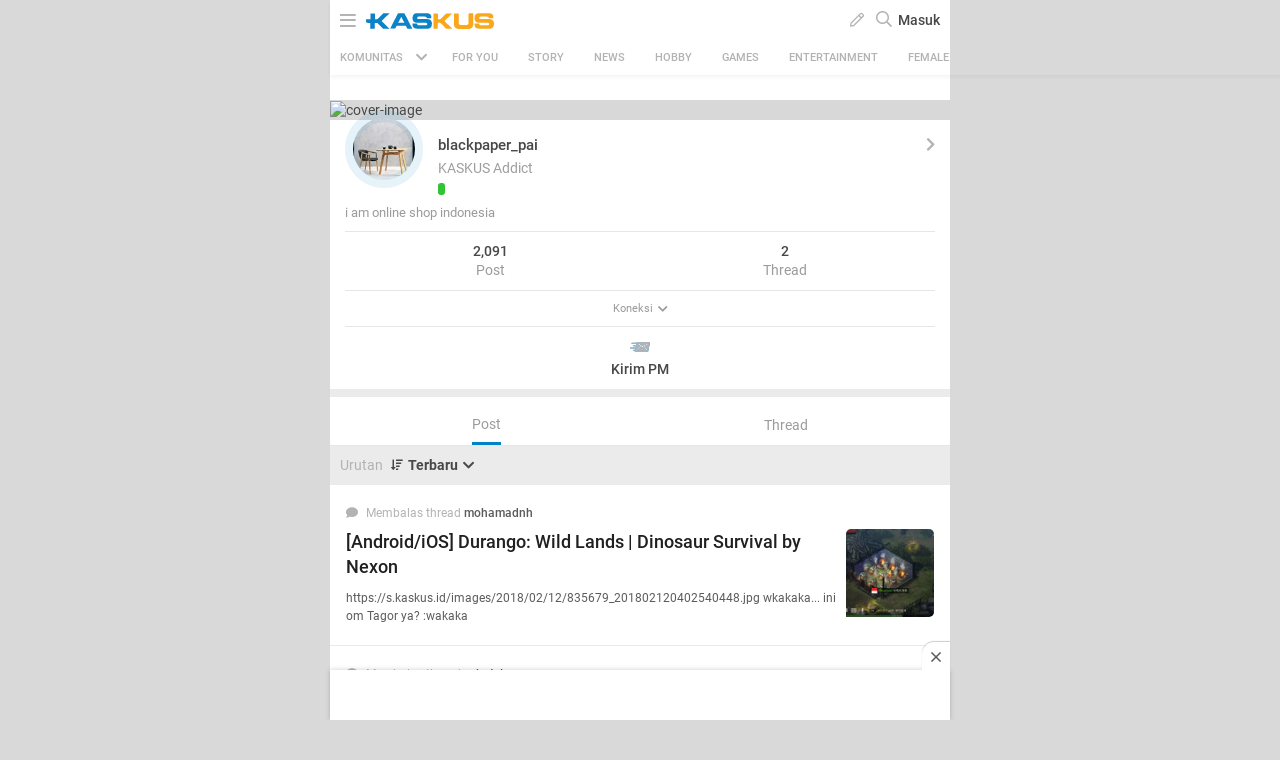

--- FILE ---
content_type: application/javascript
request_url: https://c.kaskus.id/eternals/v1.2.8/index.js
body_size: 6963
content:
/**
 * @license
 * Copyright 2019 Google LLC
 * SPDX-License-Identifier: BSD-3-Clause
 */
const t$1 = window.ShadowRoot && (window.ShadyCSS === void 0 || window.ShadyCSS.nativeShadow) && "adoptedStyleSheets" in Document.prototype && "replace" in CSSStyleSheet.prototype, e$2 = Symbol(), n$3 = new Map();
class s$3 {
  constructor(t2, n2) {
    if (this._$cssResult$ = true, n2 !== e$2)
      throw Error("CSSResult is not constructable. Use `unsafeCSS` or `css` instead.");
    this.cssText = t2;
  }
  get styleSheet() {
    let e2 = n$3.get(this.cssText);
    return t$1 && e2 === void 0 && (n$3.set(this.cssText, e2 = new CSSStyleSheet()), e2.replaceSync(this.cssText)), e2;
  }
  toString() {
    return this.cssText;
  }
}
const o$3 = (t2) => new s$3(typeof t2 == "string" ? t2 : t2 + "", e$2), r$2 = (t2, ...n2) => {
  const o2 = t2.length === 1 ? t2[0] : n2.reduce((e2, n3, s2) => e2 + ((t3) => {
    if (t3._$cssResult$ === true)
      return t3.cssText;
    if (typeof t3 == "number")
      return t3;
    throw Error("Value passed to 'css' function must be a 'css' function result: " + t3 + ". Use 'unsafeCSS' to pass non-literal values, but take care to ensure page security.");
  })(n3) + t2[s2 + 1], t2[0]);
  return new s$3(o2, e$2);
}, i$1 = (e2, n2) => {
  t$1 ? e2.adoptedStyleSheets = n2.map((t2) => t2 instanceof CSSStyleSheet ? t2 : t2.styleSheet) : n2.forEach((t2) => {
    const n3 = document.createElement("style"), s2 = window.litNonce;
    s2 !== void 0 && n3.setAttribute("nonce", s2), n3.textContent = t2.cssText, e2.appendChild(n3);
  });
}, S$1 = t$1 ? (t2) => t2 : (t2) => t2 instanceof CSSStyleSheet ? ((t3) => {
  let e2 = "";
  for (const n2 of t3.cssRules)
    e2 += n2.cssText;
  return o$3(e2);
})(t2) : t2;
/**
 * @license
 * Copyright 2017 Google LLC
 * SPDX-License-Identifier: BSD-3-Clause
 */
var s$2;
const e$1 = window.trustedTypes, r$1 = e$1 ? e$1.emptyScript : "", h$1 = window.reactiveElementPolyfillSupport, o$2 = { toAttribute(t2, i2) {
  switch (i2) {
    case Boolean:
      t2 = t2 ? r$1 : null;
      break;
    case Object:
    case Array:
      t2 = t2 == null ? t2 : JSON.stringify(t2);
  }
  return t2;
}, fromAttribute(t2, i2) {
  let s2 = t2;
  switch (i2) {
    case Boolean:
      s2 = t2 !== null;
      break;
    case Number:
      s2 = t2 === null ? null : Number(t2);
      break;
    case Object:
    case Array:
      try {
        s2 = JSON.parse(t2);
      } catch (t3) {
        s2 = null;
      }
  }
  return s2;
} }, n$2 = (t2, i2) => i2 !== t2 && (i2 == i2 || t2 == t2), l$2 = { attribute: true, type: String, converter: o$2, reflect: false, hasChanged: n$2 };
class a$1 extends HTMLElement {
  constructor() {
    super(), this._$Et = new Map(), this.isUpdatePending = false, this.hasUpdated = false, this._$Ei = null, this.o();
  }
  static addInitializer(t2) {
    var i2;
    (i2 = this.l) !== null && i2 !== void 0 || (this.l = []), this.l.push(t2);
  }
  static get observedAttributes() {
    this.finalize();
    const t2 = [];
    return this.elementProperties.forEach((i2, s2) => {
      const e2 = this._$Eh(s2, i2);
      e2 !== void 0 && (this._$Eu.set(e2, s2), t2.push(e2));
    }), t2;
  }
  static createProperty(t2, i2 = l$2) {
    if (i2.state && (i2.attribute = false), this.finalize(), this.elementProperties.set(t2, i2), !i2.noAccessor && !this.prototype.hasOwnProperty(t2)) {
      const s2 = typeof t2 == "symbol" ? Symbol() : "__" + t2, e2 = this.getPropertyDescriptor(t2, s2, i2);
      e2 !== void 0 && Object.defineProperty(this.prototype, t2, e2);
    }
  }
  static getPropertyDescriptor(t2, i2, s2) {
    return { get() {
      return this[i2];
    }, set(e2) {
      const r2 = this[t2];
      this[i2] = e2, this.requestUpdate(t2, r2, s2);
    }, configurable: true, enumerable: true };
  }
  static getPropertyOptions(t2) {
    return this.elementProperties.get(t2) || l$2;
  }
  static finalize() {
    if (this.hasOwnProperty("finalized"))
      return false;
    this.finalized = true;
    const t2 = Object.getPrototypeOf(this);
    if (t2.finalize(), this.elementProperties = new Map(t2.elementProperties), this._$Eu = new Map(), this.hasOwnProperty("properties")) {
      const t3 = this.properties, i2 = [...Object.getOwnPropertyNames(t3), ...Object.getOwnPropertySymbols(t3)];
      for (const s2 of i2)
        this.createProperty(s2, t3[s2]);
    }
    return this.elementStyles = this.finalizeStyles(this.styles), true;
  }
  static finalizeStyles(i2) {
    const s2 = [];
    if (Array.isArray(i2)) {
      const e2 = new Set(i2.flat(1 / 0).reverse());
      for (const i3 of e2)
        s2.unshift(S$1(i3));
    } else
      i2 !== void 0 && s2.push(S$1(i2));
    return s2;
  }
  static _$Eh(t2, i2) {
    const s2 = i2.attribute;
    return s2 === false ? void 0 : typeof s2 == "string" ? s2 : typeof t2 == "string" ? t2.toLowerCase() : void 0;
  }
  o() {
    var t2;
    this._$Ep = new Promise((t3) => this.enableUpdating = t3), this._$AL = new Map(), this._$Em(), this.requestUpdate(), (t2 = this.constructor.l) === null || t2 === void 0 || t2.forEach((t3) => t3(this));
  }
  addController(t2) {
    var i2, s2;
    ((i2 = this._$Eg) !== null && i2 !== void 0 ? i2 : this._$Eg = []).push(t2), this.renderRoot !== void 0 && this.isConnected && ((s2 = t2.hostConnected) === null || s2 === void 0 || s2.call(t2));
  }
  removeController(t2) {
    var i2;
    (i2 = this._$Eg) === null || i2 === void 0 || i2.splice(this._$Eg.indexOf(t2) >>> 0, 1);
  }
  _$Em() {
    this.constructor.elementProperties.forEach((t2, i2) => {
      this.hasOwnProperty(i2) && (this._$Et.set(i2, this[i2]), delete this[i2]);
    });
  }
  createRenderRoot() {
    var t2;
    const s2 = (t2 = this.shadowRoot) !== null && t2 !== void 0 ? t2 : this.attachShadow(this.constructor.shadowRootOptions);
    return i$1(s2, this.constructor.elementStyles), s2;
  }
  connectedCallback() {
    var t2;
    this.renderRoot === void 0 && (this.renderRoot = this.createRenderRoot()), this.enableUpdating(true), (t2 = this._$Eg) === null || t2 === void 0 || t2.forEach((t3) => {
      var i2;
      return (i2 = t3.hostConnected) === null || i2 === void 0 ? void 0 : i2.call(t3);
    });
  }
  enableUpdating(t2) {
  }
  disconnectedCallback() {
    var t2;
    (t2 = this._$Eg) === null || t2 === void 0 || t2.forEach((t3) => {
      var i2;
      return (i2 = t3.hostDisconnected) === null || i2 === void 0 ? void 0 : i2.call(t3);
    });
  }
  attributeChangedCallback(t2, i2, s2) {
    this._$AK(t2, s2);
  }
  _$ES(t2, i2, s2 = l$2) {
    var e2, r2;
    const h2 = this.constructor._$Eh(t2, s2);
    if (h2 !== void 0 && s2.reflect === true) {
      const n2 = ((r2 = (e2 = s2.converter) === null || e2 === void 0 ? void 0 : e2.toAttribute) !== null && r2 !== void 0 ? r2 : o$2.toAttribute)(i2, s2.type);
      this._$Ei = t2, n2 == null ? this.removeAttribute(h2) : this.setAttribute(h2, n2), this._$Ei = null;
    }
  }
  _$AK(t2, i2) {
    var s2, e2, r2;
    const h2 = this.constructor, n2 = h2._$Eu.get(t2);
    if (n2 !== void 0 && this._$Ei !== n2) {
      const t3 = h2.getPropertyOptions(n2), l2 = t3.converter, a2 = (r2 = (e2 = (s2 = l2) === null || s2 === void 0 ? void 0 : s2.fromAttribute) !== null && e2 !== void 0 ? e2 : typeof l2 == "function" ? l2 : null) !== null && r2 !== void 0 ? r2 : o$2.fromAttribute;
      this._$Ei = n2, this[n2] = a2(i2, t3.type), this._$Ei = null;
    }
  }
  requestUpdate(t2, i2, s2) {
    let e2 = true;
    t2 !== void 0 && (((s2 = s2 || this.constructor.getPropertyOptions(t2)).hasChanged || n$2)(this[t2], i2) ? (this._$AL.has(t2) || this._$AL.set(t2, i2), s2.reflect === true && this._$Ei !== t2 && (this._$E_ === void 0 && (this._$E_ = new Map()), this._$E_.set(t2, s2))) : e2 = false), !this.isUpdatePending && e2 && (this._$Ep = this._$EC());
  }
  async _$EC() {
    this.isUpdatePending = true;
    try {
      await this._$Ep;
    } catch (t3) {
      Promise.reject(t3);
    }
    const t2 = this.scheduleUpdate();
    return t2 != null && await t2, !this.isUpdatePending;
  }
  scheduleUpdate() {
    return this.performUpdate();
  }
  performUpdate() {
    var t2;
    if (!this.isUpdatePending)
      return;
    this.hasUpdated, this._$Et && (this._$Et.forEach((t3, i3) => this[i3] = t3), this._$Et = void 0);
    let i2 = false;
    const s2 = this._$AL;
    try {
      i2 = this.shouldUpdate(s2), i2 ? (this.willUpdate(s2), (t2 = this._$Eg) === null || t2 === void 0 || t2.forEach((t3) => {
        var i3;
        return (i3 = t3.hostUpdate) === null || i3 === void 0 ? void 0 : i3.call(t3);
      }), this.update(s2)) : this._$EU();
    } catch (t3) {
      throw i2 = false, this._$EU(), t3;
    }
    i2 && this._$AE(s2);
  }
  willUpdate(t2) {
  }
  _$AE(t2) {
    var i2;
    (i2 = this._$Eg) === null || i2 === void 0 || i2.forEach((t3) => {
      var i3;
      return (i3 = t3.hostUpdated) === null || i3 === void 0 ? void 0 : i3.call(t3);
    }), this.hasUpdated || (this.hasUpdated = true, this.firstUpdated(t2)), this.updated(t2);
  }
  _$EU() {
    this._$AL = new Map(), this.isUpdatePending = false;
  }
  get updateComplete() {
    return this.getUpdateComplete();
  }
  getUpdateComplete() {
    return this._$Ep;
  }
  shouldUpdate(t2) {
    return true;
  }
  update(t2) {
    this._$E_ !== void 0 && (this._$E_.forEach((t3, i2) => this._$ES(i2, this[i2], t3)), this._$E_ = void 0), this._$EU();
  }
  updated(t2) {
  }
  firstUpdated(t2) {
  }
}
a$1.finalized = true, a$1.elementProperties = new Map(), a$1.elementStyles = [], a$1.shadowRootOptions = { mode: "open" }, h$1 == null || h$1({ ReactiveElement: a$1 }), ((s$2 = globalThis.reactiveElementVersions) !== null && s$2 !== void 0 ? s$2 : globalThis.reactiveElementVersions = []).push("1.2.0");
/**
 * @license
 * Copyright 2017 Google LLC
 * SPDX-License-Identifier: BSD-3-Clause
 */
var t;
const i = globalThis.trustedTypes, s$1 = i ? i.createPolicy("lit-html", { createHTML: (t2) => t2 }) : void 0, e = `lit$${(Math.random() + "").slice(9)}$`, o$1 = "?" + e, n$1 = `<${o$1}>`, l$1 = document, h = (t2 = "") => l$1.createComment(t2), r = (t2) => t2 === null || typeof t2 != "object" && typeof t2 != "function", d = Array.isArray, u = (t2) => {
  var i2;
  return d(t2) || typeof ((i2 = t2) === null || i2 === void 0 ? void 0 : i2[Symbol.iterator]) == "function";
}, c = /<(?:(!--|\/[^a-zA-Z])|(\/?[a-zA-Z][^>\s]*)|(\/?$))/g, v = /-->/g, a = />/g, f = />|[ 	\n\r](?:([^\s"'>=/]+)([ 	\n\r]*=[ 	\n\r]*(?:[^ 	\n\r"'`<>=]|("|')|))|$)/g, _ = /'/g, m = /"/g, g = /^(?:script|style|textarea)$/i, p = (t2) => (i2, ...s2) => ({ _$litType$: t2, strings: i2, values: s2 }), $ = p(1), b = Symbol.for("lit-noChange"), w = Symbol.for("lit-nothing"), T = new WeakMap(), x = (t2, i2, s2) => {
  var e2, o2;
  const n2 = (e2 = s2 == null ? void 0 : s2.renderBefore) !== null && e2 !== void 0 ? e2 : i2;
  let l2 = n2._$litPart$;
  if (l2 === void 0) {
    const t3 = (o2 = s2 == null ? void 0 : s2.renderBefore) !== null && o2 !== void 0 ? o2 : null;
    n2._$litPart$ = l2 = new N(i2.insertBefore(h(), t3), t3, void 0, s2 != null ? s2 : {});
  }
  return l2._$AI(t2), l2;
}, A = l$1.createTreeWalker(l$1, 129, null, false), C = (t2, i2) => {
  const o2 = t2.length - 1, l2 = [];
  let h2, r2 = i2 === 2 ? "<svg>" : "", d2 = c;
  for (let i3 = 0; i3 < o2; i3++) {
    const s2 = t2[i3];
    let o3, u3, p2 = -1, $2 = 0;
    for (; $2 < s2.length && (d2.lastIndex = $2, u3 = d2.exec(s2), u3 !== null); )
      $2 = d2.lastIndex, d2 === c ? u3[1] === "!--" ? d2 = v : u3[1] !== void 0 ? d2 = a : u3[2] !== void 0 ? (g.test(u3[2]) && (h2 = RegExp("</" + u3[2], "g")), d2 = f) : u3[3] !== void 0 && (d2 = f) : d2 === f ? u3[0] === ">" ? (d2 = h2 != null ? h2 : c, p2 = -1) : u3[1] === void 0 ? p2 = -2 : (p2 = d2.lastIndex - u3[2].length, o3 = u3[1], d2 = u3[3] === void 0 ? f : u3[3] === '"' ? m : _) : d2 === m || d2 === _ ? d2 = f : d2 === v || d2 === a ? d2 = c : (d2 = f, h2 = void 0);
    const y = d2 === f && t2[i3 + 1].startsWith("/>") ? " " : "";
    r2 += d2 === c ? s2 + n$1 : p2 >= 0 ? (l2.push(o3), s2.slice(0, p2) + "$lit$" + s2.slice(p2) + e + y) : s2 + e + (p2 === -2 ? (l2.push(void 0), i3) : y);
  }
  const u2 = r2 + (t2[o2] || "<?>") + (i2 === 2 ? "</svg>" : "");
  if (!Array.isArray(t2) || !t2.hasOwnProperty("raw"))
    throw Error("invalid template strings array");
  return [s$1 !== void 0 ? s$1.createHTML(u2) : u2, l2];
};
class E {
  constructor({ strings: t2, _$litType$: s2 }, n2) {
    let l2;
    this.parts = [];
    let r2 = 0, d2 = 0;
    const u2 = t2.length - 1, c2 = this.parts, [v2, a2] = C(t2, s2);
    if (this.el = E.createElement(v2, n2), A.currentNode = this.el.content, s2 === 2) {
      const t3 = this.el.content, i2 = t3.firstChild;
      i2.remove(), t3.append(...i2.childNodes);
    }
    for (; (l2 = A.nextNode()) !== null && c2.length < u2; ) {
      if (l2.nodeType === 1) {
        if (l2.hasAttributes()) {
          const t3 = [];
          for (const i2 of l2.getAttributeNames())
            if (i2.endsWith("$lit$") || i2.startsWith(e)) {
              const s3 = a2[d2++];
              if (t3.push(i2), s3 !== void 0) {
                const t4 = l2.getAttribute(s3.toLowerCase() + "$lit$").split(e), i3 = /([.?@])?(.*)/.exec(s3);
                c2.push({ type: 1, index: r2, name: i3[2], strings: t4, ctor: i3[1] === "." ? M : i3[1] === "?" ? H : i3[1] === "@" ? I : S });
              } else
                c2.push({ type: 6, index: r2 });
            }
          for (const i2 of t3)
            l2.removeAttribute(i2);
        }
        if (g.test(l2.tagName)) {
          const t3 = l2.textContent.split(e), s3 = t3.length - 1;
          if (s3 > 0) {
            l2.textContent = i ? i.emptyScript : "";
            for (let i2 = 0; i2 < s3; i2++)
              l2.append(t3[i2], h()), A.nextNode(), c2.push({ type: 2, index: ++r2 });
            l2.append(t3[s3], h());
          }
        }
      } else if (l2.nodeType === 8)
        if (l2.data === o$1)
          c2.push({ type: 2, index: r2 });
        else {
          let t3 = -1;
          for (; (t3 = l2.data.indexOf(e, t3 + 1)) !== -1; )
            c2.push({ type: 7, index: r2 }), t3 += e.length - 1;
        }
      r2++;
    }
  }
  static createElement(t2, i2) {
    const s2 = l$1.createElement("template");
    return s2.innerHTML = t2, s2;
  }
}
function P(t2, i2, s2 = t2, e2) {
  var o2, n2, l2, h2;
  if (i2 === b)
    return i2;
  let d2 = e2 !== void 0 ? (o2 = s2._$Cl) === null || o2 === void 0 ? void 0 : o2[e2] : s2._$Cu;
  const u2 = r(i2) ? void 0 : i2._$litDirective$;
  return (d2 == null ? void 0 : d2.constructor) !== u2 && ((n2 = d2 == null ? void 0 : d2._$AO) === null || n2 === void 0 || n2.call(d2, false), u2 === void 0 ? d2 = void 0 : (d2 = new u2(t2), d2._$AT(t2, s2, e2)), e2 !== void 0 ? ((l2 = (h2 = s2)._$Cl) !== null && l2 !== void 0 ? l2 : h2._$Cl = [])[e2] = d2 : s2._$Cu = d2), d2 !== void 0 && (i2 = P(t2, d2._$AS(t2, i2.values), d2, e2)), i2;
}
class V {
  constructor(t2, i2) {
    this.v = [], this._$AN = void 0, this._$AD = t2, this._$AM = i2;
  }
  get parentNode() {
    return this._$AM.parentNode;
  }
  get _$AU() {
    return this._$AM._$AU;
  }
  p(t2) {
    var i2;
    const { el: { content: s2 }, parts: e2 } = this._$AD, o2 = ((i2 = t2 == null ? void 0 : t2.creationScope) !== null && i2 !== void 0 ? i2 : l$1).importNode(s2, true);
    A.currentNode = o2;
    let n2 = A.nextNode(), h2 = 0, r2 = 0, d2 = e2[0];
    for (; d2 !== void 0; ) {
      if (h2 === d2.index) {
        let i3;
        d2.type === 2 ? i3 = new N(n2, n2.nextSibling, this, t2) : d2.type === 1 ? i3 = new d2.ctor(n2, d2.name, d2.strings, this, t2) : d2.type === 6 && (i3 = new L(n2, this, t2)), this.v.push(i3), d2 = e2[++r2];
      }
      h2 !== (d2 == null ? void 0 : d2.index) && (n2 = A.nextNode(), h2++);
    }
    return o2;
  }
  m(t2) {
    let i2 = 0;
    for (const s2 of this.v)
      s2 !== void 0 && (s2.strings !== void 0 ? (s2._$AI(t2, s2, i2), i2 += s2.strings.length - 2) : s2._$AI(t2[i2])), i2++;
  }
}
class N {
  constructor(t2, i2, s2, e2) {
    var o2;
    this.type = 2, this._$AH = w, this._$AN = void 0, this._$AA = t2, this._$AB = i2, this._$AM = s2, this.options = e2, this._$Cg = (o2 = e2 == null ? void 0 : e2.isConnected) === null || o2 === void 0 || o2;
  }
  get _$AU() {
    var t2, i2;
    return (i2 = (t2 = this._$AM) === null || t2 === void 0 ? void 0 : t2._$AU) !== null && i2 !== void 0 ? i2 : this._$Cg;
  }
  get parentNode() {
    let t2 = this._$AA.parentNode;
    const i2 = this._$AM;
    return i2 !== void 0 && t2.nodeType === 11 && (t2 = i2.parentNode), t2;
  }
  get startNode() {
    return this._$AA;
  }
  get endNode() {
    return this._$AB;
  }
  _$AI(t2, i2 = this) {
    t2 = P(this, t2, i2), r(t2) ? t2 === w || t2 == null || t2 === "" ? (this._$AH !== w && this._$AR(), this._$AH = w) : t2 !== this._$AH && t2 !== b && this.$(t2) : t2._$litType$ !== void 0 ? this.T(t2) : t2.nodeType !== void 0 ? this.S(t2) : u(t2) ? this.A(t2) : this.$(t2);
  }
  M(t2, i2 = this._$AB) {
    return this._$AA.parentNode.insertBefore(t2, i2);
  }
  S(t2) {
    this._$AH !== t2 && (this._$AR(), this._$AH = this.M(t2));
  }
  $(t2) {
    this._$AH !== w && r(this._$AH) ? this._$AA.nextSibling.data = t2 : this.S(l$1.createTextNode(t2)), this._$AH = t2;
  }
  T(t2) {
    var i2;
    const { values: s2, _$litType$: e2 } = t2, o2 = typeof e2 == "number" ? this._$AC(t2) : (e2.el === void 0 && (e2.el = E.createElement(e2.h, this.options)), e2);
    if (((i2 = this._$AH) === null || i2 === void 0 ? void 0 : i2._$AD) === o2)
      this._$AH.m(s2);
    else {
      const t3 = new V(o2, this), i3 = t3.p(this.options);
      t3.m(s2), this.S(i3), this._$AH = t3;
    }
  }
  _$AC(t2) {
    let i2 = T.get(t2.strings);
    return i2 === void 0 && T.set(t2.strings, i2 = new E(t2)), i2;
  }
  A(t2) {
    d(this._$AH) || (this._$AH = [], this._$AR());
    const i2 = this._$AH;
    let s2, e2 = 0;
    for (const o2 of t2)
      e2 === i2.length ? i2.push(s2 = new N(this.M(h()), this.M(h()), this, this.options)) : s2 = i2[e2], s2._$AI(o2), e2++;
    e2 < i2.length && (this._$AR(s2 && s2._$AB.nextSibling, e2), i2.length = e2);
  }
  _$AR(t2 = this._$AA.nextSibling, i2) {
    var s2;
    for ((s2 = this._$AP) === null || s2 === void 0 || s2.call(this, false, true, i2); t2 && t2 !== this._$AB; ) {
      const i3 = t2.nextSibling;
      t2.remove(), t2 = i3;
    }
  }
  setConnected(t2) {
    var i2;
    this._$AM === void 0 && (this._$Cg = t2, (i2 = this._$AP) === null || i2 === void 0 || i2.call(this, t2));
  }
}
class S {
  constructor(t2, i2, s2, e2, o2) {
    this.type = 1, this._$AH = w, this._$AN = void 0, this.element = t2, this.name = i2, this._$AM = e2, this.options = o2, s2.length > 2 || s2[0] !== "" || s2[1] !== "" ? (this._$AH = Array(s2.length - 1).fill(new String()), this.strings = s2) : this._$AH = w;
  }
  get tagName() {
    return this.element.tagName;
  }
  get _$AU() {
    return this._$AM._$AU;
  }
  _$AI(t2, i2 = this, s2, e2) {
    const o2 = this.strings;
    let n2 = false;
    if (o2 === void 0)
      t2 = P(this, t2, i2, 0), n2 = !r(t2) || t2 !== this._$AH && t2 !== b, n2 && (this._$AH = t2);
    else {
      const e3 = t2;
      let l2, h2;
      for (t2 = o2[0], l2 = 0; l2 < o2.length - 1; l2++)
        h2 = P(this, e3[s2 + l2], i2, l2), h2 === b && (h2 = this._$AH[l2]), n2 || (n2 = !r(h2) || h2 !== this._$AH[l2]), h2 === w ? t2 = w : t2 !== w && (t2 += (h2 != null ? h2 : "") + o2[l2 + 1]), this._$AH[l2] = h2;
    }
    n2 && !e2 && this.k(t2);
  }
  k(t2) {
    t2 === w ? this.element.removeAttribute(this.name) : this.element.setAttribute(this.name, t2 != null ? t2 : "");
  }
}
class M extends S {
  constructor() {
    super(...arguments), this.type = 3;
  }
  k(t2) {
    this.element[this.name] = t2 === w ? void 0 : t2;
  }
}
const k = i ? i.emptyScript : "";
class H extends S {
  constructor() {
    super(...arguments), this.type = 4;
  }
  k(t2) {
    t2 && t2 !== w ? this.element.setAttribute(this.name, k) : this.element.removeAttribute(this.name);
  }
}
class I extends S {
  constructor(t2, i2, s2, e2, o2) {
    super(t2, i2, s2, e2, o2), this.type = 5;
  }
  _$AI(t2, i2 = this) {
    var s2;
    if ((t2 = (s2 = P(this, t2, i2, 0)) !== null && s2 !== void 0 ? s2 : w) === b)
      return;
    const e2 = this._$AH, o2 = t2 === w && e2 !== w || t2.capture !== e2.capture || t2.once !== e2.once || t2.passive !== e2.passive, n2 = t2 !== w && (e2 === w || o2);
    o2 && this.element.removeEventListener(this.name, this, e2), n2 && this.element.addEventListener(this.name, this, t2), this._$AH = t2;
  }
  handleEvent(t2) {
    var i2, s2;
    typeof this._$AH == "function" ? this._$AH.call((s2 = (i2 = this.options) === null || i2 === void 0 ? void 0 : i2.host) !== null && s2 !== void 0 ? s2 : this.element, t2) : this._$AH.handleEvent(t2);
  }
}
class L {
  constructor(t2, i2, s2) {
    this.element = t2, this.type = 6, this._$AN = void 0, this._$AM = i2, this.options = s2;
  }
  get _$AU() {
    return this._$AM._$AU;
  }
  _$AI(t2) {
    P(this, t2);
  }
}
const z = window.litHtmlPolyfillSupport;
z == null || z(E, N), ((t = globalThis.litHtmlVersions) !== null && t !== void 0 ? t : globalThis.litHtmlVersions = []).push("2.1.1");
/**
 * @license
 * Copyright 2017 Google LLC
 * SPDX-License-Identifier: BSD-3-Clause
 */
var l, o;
class s extends a$1 {
  constructor() {
    super(...arguments), this.renderOptions = { host: this }, this._$Dt = void 0;
  }
  createRenderRoot() {
    var t2, e2;
    const i2 = super.createRenderRoot();
    return (t2 = (e2 = this.renderOptions).renderBefore) !== null && t2 !== void 0 || (e2.renderBefore = i2.firstChild), i2;
  }
  update(t2) {
    const i2 = this.render();
    this.hasUpdated || (this.renderOptions.isConnected = this.isConnected), super.update(t2), this._$Dt = x(i2, this.renderRoot, this.renderOptions);
  }
  connectedCallback() {
    var t2;
    super.connectedCallback(), (t2 = this._$Dt) === null || t2 === void 0 || t2.setConnected(true);
  }
  disconnectedCallback() {
    var t2;
    super.disconnectedCallback(), (t2 = this._$Dt) === null || t2 === void 0 || t2.setConnected(false);
  }
  render() {
    return b;
  }
}
s.finalized = true, s._$litElement$ = true, (l = globalThis.litElementHydrateSupport) === null || l === void 0 || l.call(globalThis, { LitElement: s });
const n = globalThis.litElementPolyfillSupport;
n == null || n({ LitElement: s });
((o = globalThis.litElementVersions) !== null && o !== void 0 ? o : globalThis.litElementVersions = []).push("3.1.1");
const customElementNames = {
  kaskusButton: "kaskus-button",
  kaskusHeader: "kaskus-header",
  kaskusText: "kaskus-text",
  kaskusTab: "kaskus-tab",
  kaskusIcon: "kaskus-icon",
  kaskusSharer: "kaskus-sharer",
  kaskusModal: "kaskus-modal",
  kaskusInputText: "kaskus-input-text",
  kaskusTag: "kaskus-tag",
  kaskusToggle: "kaskus-toggle",
  kaskusCheckbox: "kaskus-checkbox",
  kaskusRadioButton: "kaskus-radio-button",
  kaskusRadioButtonGroup: "kaskus-radio-button-group",
  kaskusDropdown: "kaskus-dropdown",
  kaskusDropdownList: "kaskus-dropdown-list",
  kaskusSwitchThumbnail: "kaskus-switch-thumbnail",
  kaskusTooltip: "kaskus-tooltip",
  kaskusPagination: "kaskus-pagination",
  kaskusRating: "kaskus-rating",
  kaskusImagePlaceholder: "kaskus-image-placeholder"
};
async function dynamicLoad(loaderList2) {
  var elements = Array.from(document.body.getElementsByTagName("*")).map((elem) => elem.tagName.toLowerCase());
  var uniqueElements = elements.filter(function(item, pos) {
    return elements.indexOf(item) == pos;
  });
  loaderList2.forEach((loader) => {
    if (uniqueElements.includes(loader.customElementName)) {
      loader.importLoaderList.forEach((importLoader) => {
        importLoader();
      });
    }
  });
}
const loaderList = [
  {
    customElementName: customElementNames.kaskusButton,
    importLoaderList: [
      async () => await import("./buttons.js"),
      async () => await import("./icon.js")
    ]
  },
  {
    customElementName: customElementNames.kaskusHeader,
    importLoaderList: [
      async () => await import("./header.js")
    ]
  },
  {
    customElementName: customElementNames.kaskusText,
    importLoaderList: [
      async () => await import("./text.js")
    ]
  },
  {
    customElementName: customElementNames.kaskusTab,
    importLoaderList: [async () => await import("./tab.js")]
  },
  {
    customElementName: customElementNames.kaskusIcon,
    importLoaderList: [async () => await import("./icon.js")]
  },
  {
    customElementName: customElementNames.kaskusSharer,
    importLoaderList: [
      async () => await import("./sharer.js"),
      async () => await import("./icon.js"),
      async () => await import("./text.js")
    ]
  },
  {
    customElementName: customElementNames.kaskusModal,
    importLoaderList: [
      async () => await import("./icon.js"),
      async () => await import("./buttons.js"),
      async () => await import("./text.js"),
      async () => await import("./header.js"),
      async () => await import("./index2.js")
    ]
  },
  {
    customElementName: customElementNames.kaskusIcon,
    importLoaderList: [async () => await import("./tag.js")]
  },
  {
    customElementName: customElementNames.kaskusInputText,
    importLoaderList: [async () => await import("./index3.js")]
  },
  {
    customElementName: customElementNames.kaskusCheckbox,
    importLoaderList: [
      async () => await import("./checkbox.js")
    ]
  },
  {
    customElementName: customElementNames.kaskusToggle,
    importLoaderList: [async () => await import("./index4.js")]
  },
  {
    customElementName: customElementNames.kaskusRadioButton,
    importLoaderList: [
      async () => await import("./radioButton.js")
    ]
  },
  {
    customElementName: customElementNames.kaskusRadioButtonGroup,
    importLoaderList: [
      async () => await import("./radioButtonGroup.js")
    ]
  },
  {
    customElementName: customElementNames.kaskusDropdown,
    importLoaderList: [
      async () => await import("./dropdown.js")
    ]
  },
  {
    customElementName: customElementNames.kaskusDropdownList,
    importLoaderList: [
      async () => await import("./dropdownList.js")
    ]
  },
  {
    customElementName: customElementNames.kaskusSwitchThumbnail,
    importLoaderList: [
      async () => await import("./switchThumbnail.js")
    ]
  },
  {
    customElementName: customElementNames.kaskusTooltip,
    importLoaderList: [
      async () => await import("./tooltip.js")
    ]
  },
  {
    customElementName: customElementNames.kaskusRating,
    importLoaderList: [
      async () => await import("./rating.js"),
      async () => await import("./tooltip.js")
    ]
  },
  {
    customElementName: customElementNames.kaskusPagination,
    importLoaderList: [
      async () => await import("./index5.js"),
      async () => await import("./text.js"),
      async () => await import("./icon.js")
    ]
  },
  {
    customElementName: customElementNames.kaskusImagePlaceholder,
    importLoaderList: [
      async () => await import("./imagePlaceholder.js"),
      async () => await import("./header.js"),
      async () => await import("./text.js")
    ]
  }
];
dynamicLoad(loaderList);
const reload = async () => await dynamicLoad(loaderList);
window.eternal = {
  reinit: async () => {
    reload();
  }
};
export { $, reload as a, b, customElementNames as c, r$2 as r, s, w };
